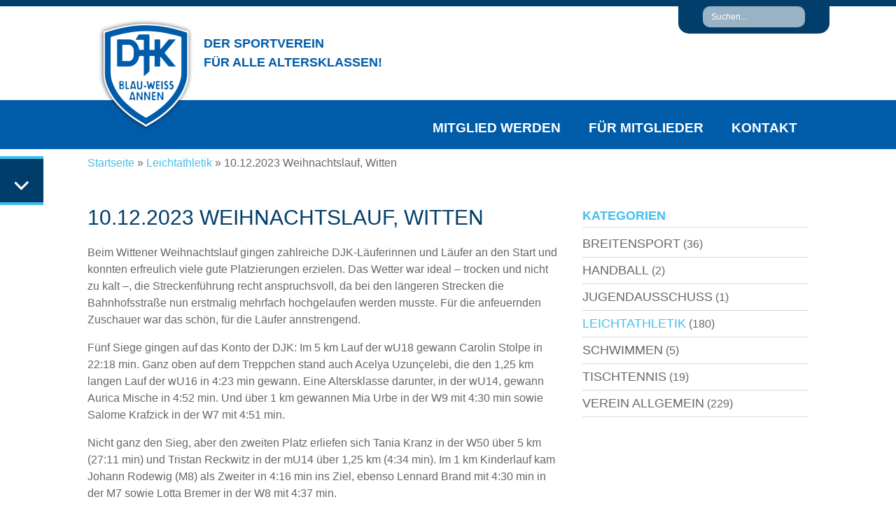

--- FILE ---
content_type: text/html; charset=UTF-8
request_url: https://www.djkannen.de/aktuelles/10-12-2023/
body_size: 7426
content:
<!DOCTYPE html>
<html lang="en">
<head>
    <meta charset="utf-8">
    <meta http-equiv="X-UA-Compatible" content="IE=edge">
    <meta name="viewport" content="width=device-width, initial-scale=1">
	
	<link href="https://www.djkannen.de/wp-content/themes/djkannen2018/css/bootstrap.min.css" rel="stylesheet">
    
    <meta name='robots' content='max-image-preview:large' />
	<style>img:is([sizes="auto" i], [sizes^="auto," i]) { contain-intrinsic-size: 3000px 1500px }</style>
	<script type="text/javascript">
/* <![CDATA[ */
window._wpemojiSettings = {"baseUrl":"https:\/\/s.w.org\/images\/core\/emoji\/16.0.1\/72x72\/","ext":".png","svgUrl":"https:\/\/s.w.org\/images\/core\/emoji\/16.0.1\/svg\/","svgExt":".svg","source":{"concatemoji":"https:\/\/www.djkannen.de\/wp-includes\/js\/wp-emoji-release.min.js?ver=6.8.3"}};
/*! This file is auto-generated */
!function(s,n){var o,i,e;function c(e){try{var t={supportTests:e,timestamp:(new Date).valueOf()};sessionStorage.setItem(o,JSON.stringify(t))}catch(e){}}function p(e,t,n){e.clearRect(0,0,e.canvas.width,e.canvas.height),e.fillText(t,0,0);var t=new Uint32Array(e.getImageData(0,0,e.canvas.width,e.canvas.height).data),a=(e.clearRect(0,0,e.canvas.width,e.canvas.height),e.fillText(n,0,0),new Uint32Array(e.getImageData(0,0,e.canvas.width,e.canvas.height).data));return t.every(function(e,t){return e===a[t]})}function u(e,t){e.clearRect(0,0,e.canvas.width,e.canvas.height),e.fillText(t,0,0);for(var n=e.getImageData(16,16,1,1),a=0;a<n.data.length;a++)if(0!==n.data[a])return!1;return!0}function f(e,t,n,a){switch(t){case"flag":return n(e,"\ud83c\udff3\ufe0f\u200d\u26a7\ufe0f","\ud83c\udff3\ufe0f\u200b\u26a7\ufe0f")?!1:!n(e,"\ud83c\udde8\ud83c\uddf6","\ud83c\udde8\u200b\ud83c\uddf6")&&!n(e,"\ud83c\udff4\udb40\udc67\udb40\udc62\udb40\udc65\udb40\udc6e\udb40\udc67\udb40\udc7f","\ud83c\udff4\u200b\udb40\udc67\u200b\udb40\udc62\u200b\udb40\udc65\u200b\udb40\udc6e\u200b\udb40\udc67\u200b\udb40\udc7f");case"emoji":return!a(e,"\ud83e\udedf")}return!1}function g(e,t,n,a){var r="undefined"!=typeof WorkerGlobalScope&&self instanceof WorkerGlobalScope?new OffscreenCanvas(300,150):s.createElement("canvas"),o=r.getContext("2d",{willReadFrequently:!0}),i=(o.textBaseline="top",o.font="600 32px Arial",{});return e.forEach(function(e){i[e]=t(o,e,n,a)}),i}function t(e){var t=s.createElement("script");t.src=e,t.defer=!0,s.head.appendChild(t)}"undefined"!=typeof Promise&&(o="wpEmojiSettingsSupports",i=["flag","emoji"],n.supports={everything:!0,everythingExceptFlag:!0},e=new Promise(function(e){s.addEventListener("DOMContentLoaded",e,{once:!0})}),new Promise(function(t){var n=function(){try{var e=JSON.parse(sessionStorage.getItem(o));if("object"==typeof e&&"number"==typeof e.timestamp&&(new Date).valueOf()<e.timestamp+604800&&"object"==typeof e.supportTests)return e.supportTests}catch(e){}return null}();if(!n){if("undefined"!=typeof Worker&&"undefined"!=typeof OffscreenCanvas&&"undefined"!=typeof URL&&URL.createObjectURL&&"undefined"!=typeof Blob)try{var e="postMessage("+g.toString()+"("+[JSON.stringify(i),f.toString(),p.toString(),u.toString()].join(",")+"));",a=new Blob([e],{type:"text/javascript"}),r=new Worker(URL.createObjectURL(a),{name:"wpTestEmojiSupports"});return void(r.onmessage=function(e){c(n=e.data),r.terminate(),t(n)})}catch(e){}c(n=g(i,f,p,u))}t(n)}).then(function(e){for(var t in e)n.supports[t]=e[t],n.supports.everything=n.supports.everything&&n.supports[t],"flag"!==t&&(n.supports.everythingExceptFlag=n.supports.everythingExceptFlag&&n.supports[t]);n.supports.everythingExceptFlag=n.supports.everythingExceptFlag&&!n.supports.flag,n.DOMReady=!1,n.readyCallback=function(){n.DOMReady=!0}}).then(function(){return e}).then(function(){var e;n.supports.everything||(n.readyCallback(),(e=n.source||{}).concatemoji?t(e.concatemoji):e.wpemoji&&e.twemoji&&(t(e.twemoji),t(e.wpemoji)))}))}((window,document),window._wpemojiSettings);
/* ]]> */
</script>
<style id='wp-emoji-styles-inline-css' type='text/css'>

	img.wp-smiley, img.emoji {
		display: inline !important;
		border: none !important;
		box-shadow: none !important;
		height: 1em !important;
		width: 1em !important;
		margin: 0 0.07em !important;
		vertical-align: -0.1em !important;
		background: none !important;
		padding: 0 !important;
	}
</style>
<link rel='stylesheet' id='wp-block-library-css' href='https://www.djkannen.de/wp-includes/css/dist/block-library/style.min.css?ver=6.8.3' type='text/css' media='all' />
<style id='classic-theme-styles-inline-css' type='text/css'>
/*! This file is auto-generated */
.wp-block-button__link{color:#fff;background-color:#32373c;border-radius:9999px;box-shadow:none;text-decoration:none;padding:calc(.667em + 2px) calc(1.333em + 2px);font-size:1.125em}.wp-block-file__button{background:#32373c;color:#fff;text-decoration:none}
</style>
<style id='global-styles-inline-css' type='text/css'>
:root{--wp--preset--aspect-ratio--square: 1;--wp--preset--aspect-ratio--4-3: 4/3;--wp--preset--aspect-ratio--3-4: 3/4;--wp--preset--aspect-ratio--3-2: 3/2;--wp--preset--aspect-ratio--2-3: 2/3;--wp--preset--aspect-ratio--16-9: 16/9;--wp--preset--aspect-ratio--9-16: 9/16;--wp--preset--color--black: #000000;--wp--preset--color--cyan-bluish-gray: #abb8c3;--wp--preset--color--white: #ffffff;--wp--preset--color--pale-pink: #f78da7;--wp--preset--color--vivid-red: #cf2e2e;--wp--preset--color--luminous-vivid-orange: #ff6900;--wp--preset--color--luminous-vivid-amber: #fcb900;--wp--preset--color--light-green-cyan: #7bdcb5;--wp--preset--color--vivid-green-cyan: #00d084;--wp--preset--color--pale-cyan-blue: #8ed1fc;--wp--preset--color--vivid-cyan-blue: #0693e3;--wp--preset--color--vivid-purple: #9b51e0;--wp--preset--gradient--vivid-cyan-blue-to-vivid-purple: linear-gradient(135deg,rgba(6,147,227,1) 0%,rgb(155,81,224) 100%);--wp--preset--gradient--light-green-cyan-to-vivid-green-cyan: linear-gradient(135deg,rgb(122,220,180) 0%,rgb(0,208,130) 100%);--wp--preset--gradient--luminous-vivid-amber-to-luminous-vivid-orange: linear-gradient(135deg,rgba(252,185,0,1) 0%,rgba(255,105,0,1) 100%);--wp--preset--gradient--luminous-vivid-orange-to-vivid-red: linear-gradient(135deg,rgba(255,105,0,1) 0%,rgb(207,46,46) 100%);--wp--preset--gradient--very-light-gray-to-cyan-bluish-gray: linear-gradient(135deg,rgb(238,238,238) 0%,rgb(169,184,195) 100%);--wp--preset--gradient--cool-to-warm-spectrum: linear-gradient(135deg,rgb(74,234,220) 0%,rgb(151,120,209) 20%,rgb(207,42,186) 40%,rgb(238,44,130) 60%,rgb(251,105,98) 80%,rgb(254,248,76) 100%);--wp--preset--gradient--blush-light-purple: linear-gradient(135deg,rgb(255,206,236) 0%,rgb(152,150,240) 100%);--wp--preset--gradient--blush-bordeaux: linear-gradient(135deg,rgb(254,205,165) 0%,rgb(254,45,45) 50%,rgb(107,0,62) 100%);--wp--preset--gradient--luminous-dusk: linear-gradient(135deg,rgb(255,203,112) 0%,rgb(199,81,192) 50%,rgb(65,88,208) 100%);--wp--preset--gradient--pale-ocean: linear-gradient(135deg,rgb(255,245,203) 0%,rgb(182,227,212) 50%,rgb(51,167,181) 100%);--wp--preset--gradient--electric-grass: linear-gradient(135deg,rgb(202,248,128) 0%,rgb(113,206,126) 100%);--wp--preset--gradient--midnight: linear-gradient(135deg,rgb(2,3,129) 0%,rgb(40,116,252) 100%);--wp--preset--font-size--small: 13px;--wp--preset--font-size--medium: 20px;--wp--preset--font-size--large: 36px;--wp--preset--font-size--x-large: 42px;--wp--preset--spacing--20: 0.44rem;--wp--preset--spacing--30: 0.67rem;--wp--preset--spacing--40: 1rem;--wp--preset--spacing--50: 1.5rem;--wp--preset--spacing--60: 2.25rem;--wp--preset--spacing--70: 3.38rem;--wp--preset--spacing--80: 5.06rem;--wp--preset--shadow--natural: 6px 6px 9px rgba(0, 0, 0, 0.2);--wp--preset--shadow--deep: 12px 12px 50px rgba(0, 0, 0, 0.4);--wp--preset--shadow--sharp: 6px 6px 0px rgba(0, 0, 0, 0.2);--wp--preset--shadow--outlined: 6px 6px 0px -3px rgba(255, 255, 255, 1), 6px 6px rgba(0, 0, 0, 1);--wp--preset--shadow--crisp: 6px 6px 0px rgba(0, 0, 0, 1);}:where(.is-layout-flex){gap: 0.5em;}:where(.is-layout-grid){gap: 0.5em;}body .is-layout-flex{display: flex;}.is-layout-flex{flex-wrap: wrap;align-items: center;}.is-layout-flex > :is(*, div){margin: 0;}body .is-layout-grid{display: grid;}.is-layout-grid > :is(*, div){margin: 0;}:where(.wp-block-columns.is-layout-flex){gap: 2em;}:where(.wp-block-columns.is-layout-grid){gap: 2em;}:where(.wp-block-post-template.is-layout-flex){gap: 1.25em;}:where(.wp-block-post-template.is-layout-grid){gap: 1.25em;}.has-black-color{color: var(--wp--preset--color--black) !important;}.has-cyan-bluish-gray-color{color: var(--wp--preset--color--cyan-bluish-gray) !important;}.has-white-color{color: var(--wp--preset--color--white) !important;}.has-pale-pink-color{color: var(--wp--preset--color--pale-pink) !important;}.has-vivid-red-color{color: var(--wp--preset--color--vivid-red) !important;}.has-luminous-vivid-orange-color{color: var(--wp--preset--color--luminous-vivid-orange) !important;}.has-luminous-vivid-amber-color{color: var(--wp--preset--color--luminous-vivid-amber) !important;}.has-light-green-cyan-color{color: var(--wp--preset--color--light-green-cyan) !important;}.has-vivid-green-cyan-color{color: var(--wp--preset--color--vivid-green-cyan) !important;}.has-pale-cyan-blue-color{color: var(--wp--preset--color--pale-cyan-blue) !important;}.has-vivid-cyan-blue-color{color: var(--wp--preset--color--vivid-cyan-blue) !important;}.has-vivid-purple-color{color: var(--wp--preset--color--vivid-purple) !important;}.has-black-background-color{background-color: var(--wp--preset--color--black) !important;}.has-cyan-bluish-gray-background-color{background-color: var(--wp--preset--color--cyan-bluish-gray) !important;}.has-white-background-color{background-color: var(--wp--preset--color--white) !important;}.has-pale-pink-background-color{background-color: var(--wp--preset--color--pale-pink) !important;}.has-vivid-red-background-color{background-color: var(--wp--preset--color--vivid-red) !important;}.has-luminous-vivid-orange-background-color{background-color: var(--wp--preset--color--luminous-vivid-orange) !important;}.has-luminous-vivid-amber-background-color{background-color: var(--wp--preset--color--luminous-vivid-amber) !important;}.has-light-green-cyan-background-color{background-color: var(--wp--preset--color--light-green-cyan) !important;}.has-vivid-green-cyan-background-color{background-color: var(--wp--preset--color--vivid-green-cyan) !important;}.has-pale-cyan-blue-background-color{background-color: var(--wp--preset--color--pale-cyan-blue) !important;}.has-vivid-cyan-blue-background-color{background-color: var(--wp--preset--color--vivid-cyan-blue) !important;}.has-vivid-purple-background-color{background-color: var(--wp--preset--color--vivid-purple) !important;}.has-black-border-color{border-color: var(--wp--preset--color--black) !important;}.has-cyan-bluish-gray-border-color{border-color: var(--wp--preset--color--cyan-bluish-gray) !important;}.has-white-border-color{border-color: var(--wp--preset--color--white) !important;}.has-pale-pink-border-color{border-color: var(--wp--preset--color--pale-pink) !important;}.has-vivid-red-border-color{border-color: var(--wp--preset--color--vivid-red) !important;}.has-luminous-vivid-orange-border-color{border-color: var(--wp--preset--color--luminous-vivid-orange) !important;}.has-luminous-vivid-amber-border-color{border-color: var(--wp--preset--color--luminous-vivid-amber) !important;}.has-light-green-cyan-border-color{border-color: var(--wp--preset--color--light-green-cyan) !important;}.has-vivid-green-cyan-border-color{border-color: var(--wp--preset--color--vivid-green-cyan) !important;}.has-pale-cyan-blue-border-color{border-color: var(--wp--preset--color--pale-cyan-blue) !important;}.has-vivid-cyan-blue-border-color{border-color: var(--wp--preset--color--vivid-cyan-blue) !important;}.has-vivid-purple-border-color{border-color: var(--wp--preset--color--vivid-purple) !important;}.has-vivid-cyan-blue-to-vivid-purple-gradient-background{background: var(--wp--preset--gradient--vivid-cyan-blue-to-vivid-purple) !important;}.has-light-green-cyan-to-vivid-green-cyan-gradient-background{background: var(--wp--preset--gradient--light-green-cyan-to-vivid-green-cyan) !important;}.has-luminous-vivid-amber-to-luminous-vivid-orange-gradient-background{background: var(--wp--preset--gradient--luminous-vivid-amber-to-luminous-vivid-orange) !important;}.has-luminous-vivid-orange-to-vivid-red-gradient-background{background: var(--wp--preset--gradient--luminous-vivid-orange-to-vivid-red) !important;}.has-very-light-gray-to-cyan-bluish-gray-gradient-background{background: var(--wp--preset--gradient--very-light-gray-to-cyan-bluish-gray) !important;}.has-cool-to-warm-spectrum-gradient-background{background: var(--wp--preset--gradient--cool-to-warm-spectrum) !important;}.has-blush-light-purple-gradient-background{background: var(--wp--preset--gradient--blush-light-purple) !important;}.has-blush-bordeaux-gradient-background{background: var(--wp--preset--gradient--blush-bordeaux) !important;}.has-luminous-dusk-gradient-background{background: var(--wp--preset--gradient--luminous-dusk) !important;}.has-pale-ocean-gradient-background{background: var(--wp--preset--gradient--pale-ocean) !important;}.has-electric-grass-gradient-background{background: var(--wp--preset--gradient--electric-grass) !important;}.has-midnight-gradient-background{background: var(--wp--preset--gradient--midnight) !important;}.has-small-font-size{font-size: var(--wp--preset--font-size--small) !important;}.has-medium-font-size{font-size: var(--wp--preset--font-size--medium) !important;}.has-large-font-size{font-size: var(--wp--preset--font-size--large) !important;}.has-x-large-font-size{font-size: var(--wp--preset--font-size--x-large) !important;}
:where(.wp-block-post-template.is-layout-flex){gap: 1.25em;}:where(.wp-block-post-template.is-layout-grid){gap: 1.25em;}
:where(.wp-block-columns.is-layout-flex){gap: 2em;}:where(.wp-block-columns.is-layout-grid){gap: 2em;}
:root :where(.wp-block-pullquote){font-size: 1.5em;line-height: 1.6;}
</style>
<link rel='stylesheet' id='contact-form-7-css' href='https://www.djkannen.de/wp-content/plugins/contact-form-7/includes/css/styles.css?ver=6.1.3' type='text/css' media='all' />
<link rel='stylesheet' id='style-css' href='https://www.djkannen.de/wp-content/themes/djkannen2018/css/less/cache/lessphp_75bf7b10e7704a8b31e32c8ba3aacc87add36b03.css?ver=6.8.3' type='text/css' media='all' />
<script type="text/javascript" src="https://www.djkannen.de/wp-includes/js/jquery/jquery.min.js?ver=3.7.1" id="jquery-core-js"></script>
<script type="text/javascript" src="https://www.djkannen.de/wp-includes/js/jquery/jquery-migrate.min.js?ver=3.4.1" id="jquery-migrate-js"></script>
<link rel="https://api.w.org/" href="https://www.djkannen.de/wp-json/" /><link rel="alternate" title="JSON" type="application/json" href="https://www.djkannen.de/wp-json/wp/v2/posts/5767" /><link rel="EditURI" type="application/rsd+xml" title="RSD" href="https://www.djkannen.de/xmlrpc.php?rsd" />
<meta name="generator" content="WordPress 6.8.3" />
<link rel="canonical" href="https://www.djkannen.de/aktuelles/10-12-2023/" />
<link rel='shortlink' href='https://www.djkannen.de/?p=5767' />
<link rel="alternate" title="oEmbed (JSON)" type="application/json+oembed" href="https://www.djkannen.de/wp-json/oembed/1.0/embed?url=https%3A%2F%2Fwww.djkannen.de%2Faktuelles%2F10-12-2023%2F" />
<link rel="alternate" title="oEmbed (XML)" type="text/xml+oembed" href="https://www.djkannen.de/wp-json/oembed/1.0/embed?url=https%3A%2F%2Fwww.djkannen.de%2Faktuelles%2F10-12-2023%2F&#038;format=xml" />
</head>

<body class="wp-singular post-template-default single single-post postid-5767 single-format-standard wp-theme-djkannen2018">

<div class="fixed-top outerNavbar" data-toggle="affix">

    <div class="firstOuter">
        <div class="container">

            <div class="headerSearch row justify-content-center">
                                <div class="col-auto align-self-center searchForm">
                    <form role="search" method="get" action="https://www.djkannen.de/">
                        <div class="form-row">
                            <input type="text" class="form-control" placeholder="Suchen..." name="s" value=""/>
                        </div>
                    </form>
                </div>
            </div>

            <div class="navbar navbar-dark navbar-expand-sm" id="firstNavbar">
                <div class="logo">
                    <a href="/"><img class="d-block w-100" src="https://www.djkannen.de/wp-content/themes/djkannen2018/img/logo.png" alt="DJK Annen Logo"/></a>
                </div>
                <div class="slogan">der Sportverein <br/>für alle Altersklassen!</div>
            </div>

        </div>
    </div>
    <div class="secondOuter">
        <div class="container">

            <div class="navbar navbar-light navbar-expand-sm" id="secondNavbar">
                <a class="navbar-brand" href="#"></a>
                <button class="navbar-toggler" type="button" data-toggle="collapse" data-target="#navbarText"
                        aria-controls="navbarText"
                        aria-expanded="false" aria-label="Toggle navigation">
                    <span class="navbar-toggler-icon"></span>
                </button>

                <div id="navbarText" class="navbar-collapse collapse"><ul id="menu-header-menue" class="ml-auto navbar-nav"><li id="menu-item-7584" class="menu-item menu-item-type-custom menu-item-object-custom menu-item-7584"><a href="https://www.djkannen.de/wp-content/uploads/2025/06/AufnahmeantragZusatzbeitrag_Mai-2025DSGVOi.pdf">Mitglied werden</a></li>
<li id="menu-item-8138" class="menu-item menu-item-type-post_type menu-item-object-page menu-item-8138"><a href="https://www.djkannen.de/fuer-mitglieder/">Für Mitglieder</a></li>
<li id="menu-item-8140" class="menu-item menu-item-type-post_type menu-item-object-page menu-item-8140"><a href="https://www.djkannen.de/kontakt/">Kontakt</a></li>
</ul></div>
            </div>
        </div>
    </div>
</div>



<div class="container"><div class="row"><div class="col-md-12 mt-2"><nav class=""><a href="https://www.djkannen.de">Startseite</a> &raquo; <a href="https://www.djkannen.de/kategorie/leichtathletik/">Leichtathletik</a> &raquo; <span class="current-page">10.12.2023 Weihnachtslauf, Witten</span></nav></div></div></div>    <div class="content">
        <div class="container">
            <div class="row">
                <div class="col-md-8 mt-5">

                    
                        <h1 class="entry-title">10.12.2023 Weihnachtslauf, Witten</h1>
                        <p>Beim Wittener Weihnachtslauf gingen zahlreiche DJK-Läuferinnen und Läufer an den Start und konnten erfreulich viele gute Platzierungen erzielen. Das Wetter war ideal – trocken und nicht zu kalt –, die Streckenführung recht anspruchsvoll, da bei den längeren Strecken die Bahnhofsstraße nun erstmalig mehrfach hochgelaufen werden musste. Für die anfeuernden Zuschauer war das schön, für die Läufer annstrengend.</p>
<p>Fünf Siege gingen auf das Konto der DJK: Im 5 km Lauf der wU18 gewann Carolin Stolpe in 22:18 min. Ganz oben auf dem Treppchen stand auch Acelya Uzunçelebi, die den 1,25 km langen Lauf der wU16 in 4:23 min gewann. Eine Altersklasse darunter, in der wU14, gewann Aurica Mische in 4:52 min. Und über 1 km gewannen Mia Urbe in der W9 mit 4:30 min sowie Salome Krafzick in der W7 mit 4:51 min.</p>
<p>Nicht ganz den Sieg, aber den zweiten Platz erliefen sich Tania Kranz in der W50 über 5 km (27:11 min) und Tristan Reckwitz in der mU14 über 1,25 km (4:34 min). Im 1 km Kinderlauf kam Johann Rodewig (M8) als Zweiter in 4:16 min ins Ziel, ebenso Lennard Brand mit 4:30 min in der M7 sowie Lotta Bremer in der W8 mit 4:37 min.</p>
<p>Dritte Plätze gab es über 5 km für Mia Eckartz in der wU18 (23:12 min) sowie für Angela Sänger in der W50 (29:29 min). Ole Schulte Mesum (mU16) belegte ebenfalls den dritten Platz und lief über 1,25 km in 4:17 min ins Ziel. Auch Mila Bocklet (W8) wurde 3. über 1 km in 4:55 min.</p>
<p>Weitere gute Plätze belegten Jessica Beulmann als 4. über 5 km in der W30 (28:31 min), Dana Pawlitza als 4. über 1,25 km in der wU12 (4:52 min) und Marlene Lutter ebenfalls als 4. über 1 km in der W9 (4:39 min). Carsten Eckartz (M50) wurde in 28:14 min 5. über 5 km und Mila Jerosch (wU12) in 5:01 min 6. über 1,25 km.</p>
<p>Die gemischte DJK-Staffel über 10 km mit Michelle Müller, Malin Gerhardt, Carolin Stolpe, Inga Grasedieck, Jörg Kranz, Julia Wolper und Lennart Schultheis kam auf einen guten zweiten Platz.</p>

                    
                </div>

                <div class="col-md-4 mt-5">
                    <div class="widget-content"><h3 class="widget-title">Kategorien</h3>
			<ul>
					<li class="cat-item cat-item-14"><a href="https://www.djkannen.de/kategorie/breitensport/">Breitensport</a> (36)
</li>
	<li class="cat-item cat-item-15"><a href="https://www.djkannen.de/kategorie/handball/">Handball</a> (2)
</li>
	<li class="cat-item cat-item-16"><a href="https://www.djkannen.de/kategorie/jugendausschuss/">Jugendausschuss</a> (1)
</li>
	<li class="cat-item cat-item-4 current-cat"><a href="https://www.djkannen.de/kategorie/leichtathletik/">Leichtathletik</a> (180)
</li>
	<li class="cat-item cat-item-17"><a href="https://www.djkannen.de/kategorie/schwimmen/">Schwimmen</a> (5)
</li>
	<li class="cat-item cat-item-18"><a href="https://www.djkannen.de/kategorie/tischtennis/">Tischtennis</a> (19)
</li>
	<li class="cat-item cat-item-1"><a href="https://www.djkannen.de/kategorie/aktuelles/">Verein allgemein</a> (229)
</li>
			</ul>

			</div>                </div>
            </div>
        </div>
    </div>


<div class="piktogrammleiste d-none d-md-block">
    <div class="pictos" style="display:none">

        
                                    <a href="https://www.djkannen.de/abteilungen/breitensport/"><img data-toggle="tooltip" data-placement="right" title="Breitensport" src="https://www.djkannen.de/wp-content/uploads/2018/06/aerobic.jpg"/></a>
                                                <a href="https://www.djkannen.de/abteilungen/handball/"><img data-toggle="tooltip" data-placement="right" title="Handball" src="https://www.djkannen.de/wp-content/uploads/2018/06/handball.jpg"/></a>
                                                <a href="https://www.djkannen.de/abteilungen/leichtathletik/"><img data-toggle="tooltip" data-placement="right" title="Leichtathletik" src="https://www.djkannen.de/wp-content/uploads/2018/10/leichtathletik.jpg"/></a>
                                                <a href="https://www.djkannen.de/abteilungen/schwimmen/"><img data-toggle="tooltip" data-placement="right" title="Schwimmen" src="https://www.djkannen.de/wp-content/uploads/2018/06/schwimmen.jpg"/></a>
                                                <a href="https://www.djkannen.de/abteilungen/tischtennis/"><img data-toggle="tooltip" data-placement="right" title="Tischtennis" src="https://www.djkannen.de/wp-content/uploads/2018/06/tischtennis.jpg"/></a>
                                                <a href="https://www.djkannen.de/abteilungen/turnen/"><img data-toggle="tooltip" data-placement="right" title="Turnen" src="https://www.djkannen.de/wp-content/uploads/2018/06/turnen.jpg"/></a>
                                                <a href="https://www.djkannen.de/abteilungen/volleyball/"><img data-toggle="tooltip" data-placement="right" title="Volleyball" src="https://www.djkannen.de/wp-content/uploads/2018/06/volleyball.jpg"/></a>
                        </div>
    <div class="button">
        <img class="opener" style="" src="https://www.djkannen.de/wp-content/themes/djkannen2018/img/picto_closed.png"/>
        <img class="closer" style="display:none;" src="https://www.djkannen.de/wp-content/themes/djkannen2018/img/picto_open.png"/>
    </div>
</div>

<footer class="mt-5">
    <div class="container">
        <div class="row mb-5">
            <div class="col-12 col-md-6 pt-4">
                <span>&copy; 2025 DJK Blau-Weiß Annen e.V.</span>
            </div>
            <div class="col-12 col-md-6 text-right pt-3">
                <div class="menu-footer-menue-container"><ul id="menu-footer-menue" class="menu"><li id="menu-item-591" class="menu-item menu-item-type-post_type menu-item-object-page menu-item-591"><a href="https://www.djkannen.de/kontakt/">Kontakt</a></li>
<li id="menu-item-593" class="menu-item menu-item-type-post_type menu-item-object-page menu-item-593"><a href="https://www.djkannen.de/impressum/">Impressum</a></li>
<li id="menu-item-592" class="menu-item menu-item-type-post_type menu-item-object-page menu-item-privacy-policy menu-item-592"><a rel="privacy-policy" href="https://www.djkannen.de/datenschutzhinweise/">Datenschutzerklärung</a></li>
</ul></div>            </div>
        </div>
    </div>
    <div class="bottom"></div>
</footer>

<script type="speculationrules">
{"prefetch":[{"source":"document","where":{"and":[{"href_matches":"\/*"},{"not":{"href_matches":["\/wp-*.php","\/wp-admin\/*","\/wp-content\/uploads\/*","\/wp-content\/*","\/wp-content\/plugins\/*","\/wp-content\/themes\/djkannen2018\/*","\/*\\?(.+)"]}},{"not":{"selector_matches":"a[rel~=\"nofollow\"]"}},{"not":{"selector_matches":".no-prefetch, .no-prefetch a"}}]},"eagerness":"conservative"}]}
</script>
<script type="text/javascript" id="betterlinks-app-js-extra">
/* <![CDATA[ */
var betterLinksApp = {"betterlinks_nonce":"08ce76da87","ajaxurl":"https:\/\/www.djkannen.de\/wp-admin\/admin-ajax.php","site_url":"https:\/\/www.djkannen.de"};
/* ]]> */
</script>
<script type="text/javascript" src="https://www.djkannen.de/wp-content/plugins/betterlinks/assets/js/betterlinks.app.core.min.js?ver=d71ceeb9f5f619dcb799" id="betterlinks-app-js"></script>
<script type="text/javascript" src="https://www.djkannen.de/wp-includes/js/dist/hooks.min.js?ver=4d63a3d491d11ffd8ac6" id="wp-hooks-js"></script>
<script type="text/javascript" src="https://www.djkannen.de/wp-includes/js/dist/i18n.min.js?ver=5e580eb46a90c2b997e6" id="wp-i18n-js"></script>
<script type="text/javascript" id="wp-i18n-js-after">
/* <![CDATA[ */
wp.i18n.setLocaleData( { 'text direction\u0004ltr': [ 'ltr' ] } );
/* ]]> */
</script>
<script type="text/javascript" src="https://www.djkannen.de/wp-content/plugins/contact-form-7/includes/swv/js/index.js?ver=6.1.3" id="swv-js"></script>
<script type="text/javascript" id="contact-form-7-js-translations">
/* <![CDATA[ */
( function( domain, translations ) {
	var localeData = translations.locale_data[ domain ] || translations.locale_data.messages;
	localeData[""].domain = domain;
	wp.i18n.setLocaleData( localeData, domain );
} )( "contact-form-7", {"translation-revision-date":"2025-10-26 03:25:04+0000","generator":"GlotPress\/4.0.3","domain":"messages","locale_data":{"messages":{"":{"domain":"messages","plural-forms":"nplurals=2; plural=n != 1;","lang":"de"},"This contact form is placed in the wrong place.":["Dieses Kontaktformular wurde an der falschen Stelle platziert."],"Error:":["Fehler:"]}},"comment":{"reference":"includes\/js\/index.js"}} );
/* ]]> */
</script>
<script type="text/javascript" id="contact-form-7-js-before">
/* <![CDATA[ */
var wpcf7 = {
    "api": {
        "root": "https:\/\/www.djkannen.de\/wp-json\/",
        "namespace": "contact-form-7\/v1"
    }
};
/* ]]> */
</script>
<script type="text/javascript" src="https://www.djkannen.de/wp-content/plugins/contact-form-7/includes/js/index.js?ver=6.1.3" id="contact-form-7-js"></script>


    
    <link href="https://www.djkannen.de/wp-content/themes/djkannen2018/slick/slick-theme.css" rel="stylesheet">
    <link href="https://www.djkannen.de/wp-content/themes/djkannen2018/featherlight-1.7.13/featherlight.min.css" rel="stylesheet">
    <link href="https://www.djkannen.de/wp-content/themes/djkannen2018/featherlight-1.7.13/featherlight.gallery.min.css" rel="stylesheet">

<script type="text/javascript" src="https://www.djkannen.de/wp-content/themes/djkannen2018/js/jquery-3.3.1.min.js"></script>
<script type="text/javascript" src="https://www.djkannen.de/wp-content/themes/djkannen2018/slick/slick.min.js"></script>
<script type="text/javascript" src="https://www.djkannen.de/wp-content/themes/djkannen2018/js/jquery.detect_swipe.min.js"></script>
<script type="text/javascript" src="https://www.djkannen.de/wp-content/themes/djkannen2018/featherlight-1.7.13/featherlight.min.js"></script>
<script type="text/javascript" src="https://www.djkannen.de/wp-content/themes/djkannen2018/featherlight-1.7.13/featherlight.gallery.min.js"></script>
<script type="text/javascript" src="https://www.djkannen.de/wp-content/themes/djkannen2018/js/bootstrap.bundle.min.js"></script>
<script type="text/javascript" src="https://www.djkannen.de/wp-content/themes/djkannen2018/js/js.cookie-2.2.0.min.js"></script>
<script type="text/javascript" src="https://www.djkannen.de/wp-content/themes/djkannen2018/js/scripts.js"></script>



</body>
</html>


--- FILE ---
content_type: text/css
request_url: https://www.djkannen.de/wp-content/themes/djkannen2018/css/less/cache/lessphp_75bf7b10e7704a8b31e32c8ba3aacc87add36b03.css?ver=6.8.3
body_size: 2221
content:
.alignnone{margin: 5px 20px 20px 0}.aligncenter,div.aligncenter{display: block;margin: 5px auto 5px auto}.alignright{float: right;margin: 5px 0 20px 20px}.alignleft{float: left;margin: 5px 20px 20px 0}a img.alignright{float: right;margin: 5px 0 20px 20px}a img.alignnone{margin: 5px 20px 20px 0}a img.alignleft{float: left;margin: 5px 20px 20px 0}a img.aligncenter{display: block;margin-left: auto;margin-right: auto}.wp-caption{background: #fff;border: 1px solid #f0f0f0;max-width: 96%;padding: 5px 3px 10px;text-align: center}.wp-caption.alignnone{margin: 5px 20px 20px 0}.wp-caption.alignleft{margin: 5px 20px 20px 0}.wp-caption.alignright{margin: 5px 0 20px 20px}.wp-caption img{border: 0 none;height: auto;margin: 0;max-width: 98.5%;padding: 0;width: auto}.wp-caption p.wp-caption-text{font-size: 11px;line-height: 17px;margin: 0;padding: 0 4px 5px}.screen-reader-text{border: 0;clip: rect(1px, 1px, 1px, 1px);clip-path: inset(50%);height: 1px;margin: -1px;overflow: hidden;padding: 0;position: absolute !important;width: 1px;word-wrap: normal !important}.screen-reader-text:focus{background-color: #eee;clip: auto !important;clip-path: none;color: #444;display: block;font-size: 1em;height: auto;left: 5px;line-height: normal;padding: 15px 23px 14px;text-decoration: none;top: 5px;width: auto;z-index: 100000}html,body{height: 100%}.content{flex: 1 0 auto}body{font-size: 16px;font-family: 'Open Sans', sans-serif;padding-top: 213px;font-weight: 400;display: flex;flex-direction: column;color: rgba(0,0,0,0.6)}@media screen and (min-width: 768px){body{padding-top: 204px}}b,strong{font-weight: bold}a,a:link,a:visited{color: #42bfeb;text-decoration: none}a:hover,a:focus,a:active{color: #013e6b;text-decoration: none}h1{font-weight: 300;font-size: 30px;color: #013e6b;text-transform: uppercase;margin-bottom: 20px}h2{font-weight: 300;color: #42bfeb;text-transform: uppercase;font-size: 25px;margin-bottom: 20px}h3{font-weight: 300;color: #013e6b;text-transform: uppercase;font-size: 18px;margin-bottom: 20px}hr{border-color: #dadada;margin: 8px 0 16px}footer{background-color: #013e6b;color: #fff;font-weight: 300;font-size: 19px;flex-shrink: 0}footer .bottom{background-color: #42bfeb;height: 10px}footer ul li{list-style: none}footer ul li a,footer ul li a:link,footer ul li a:visited{color: #fff;font-weight: 300}footer ul li a:hover,footer ul li a:focus,footer ul li a:active{color: #42bfeb;text-decoration: none}.piktogrammleiste{position: fixed;left: 0;top: 1000px;background-color: #013e6b;width: 62px;z-index: 10000;border-top: 4px solid #42bfeb;border-bottom: 4px solid #42bfeb;-webkit-transition: top .3s;-moz-transition: top .3s;-ms-transition: top .3s;-o-transition: top .3s;transition: top .3s}.piktogrammleiste .opener{cursor: pointer}.piktogrammleiste .closer{cursor: pointer}.infobox{background-color: #42bfeb;border-top: 9px solid #013e6b;border-bottom: 9px solid #013e6b;padding: 15px 10px;color: #fff;font-size: 15px}.infobox a{color: white;text-decoration: underline}.outerNavbar{border-top: 9px solid #013e6b}.outerNavbar .firstOuter{background-color: #fff}.outerNavbar .firstOuter .container{position: relative}.outerNavbar .firstOuter .container .headerSearch{position: absolute;right: 0;z-index: 101;background-color: #013e6b;border-radius: 0 0 15px 15px;padding: 0 25px 5px 25px;color: #fff}.outerNavbar .firstOuter .container .headerSearch span{font-weight: bold;font-size: 18px}@media screen and (max-width: 380px){.outerNavbar .firstOuter .container .headerSearch span.followUs{display: none}}.outerNavbar .firstOuter .container .headerSearch .icon{margin-left: 15px;margin-right: 10px}.outerNavbar .firstOuter .container .headerSearch .searchForm{padding-bottom: 4px}.outerNavbar .firstOuter .container .headerSearch .searchForm input{max-width: 146px;-webkit-border-radius: 10px;-moz-border-radius: 10px;border-radius: 10px;background-color: rgba(255,255,255,0.6);color: #fff;border: none;font-size: 12px}.outerNavbar .firstOuter .container #firstNavbar{background-color: #fff;padding: 50px 16px 10px}@media screen and (min-width: 576px){.outerNavbar .firstOuter .container #firstNavbar{padding: 50px 16px 10px}}@media screen and (min-width: 992px){.outerNavbar .firstOuter .container #firstNavbar{padding: 40px 16px}}.outerNavbar .firstOuter .container #firstNavbar .logo{position: absolute;z-index: 100;bottom: -60px;width: 90px}@media screen and (min-width: 768px){.outerNavbar .firstOuter .container #firstNavbar .logo{bottom: -45px;padding: 0}}@media screen and (min-width: 992px){.outerNavbar .firstOuter .container #firstNavbar .logo{width: auto}}.outerNavbar .firstOuter .container #firstNavbar .slogan{margin-left: 110px;font-size: 12px;text-transform: uppercase;color: #005ca9;font-weight: bold}.outerNavbar .firstOuter .container #firstNavbar .slogan br{display: none}@media screen and (min-width: 768px){.outerNavbar .firstOuter .container #firstNavbar .slogan{font-size: 18px}}@media screen and (min-width: 992px){.outerNavbar .firstOuter .container #firstNavbar .slogan{margin-left: 150px}.outerNavbar .firstOuter .container #firstNavbar .slogan br{display: block}}.outerNavbar .secondOuter{background-color: #005ca9}.outerNavbar .secondOuter #secondNavbar{padding: 16px 16px}.outerNavbar .secondOuter #secondNavbar #navbarText{padding-top: 10px}.outerNavbar .secondOuter #secondNavbar ul li a{text-transform: uppercase;color: #fff;font-size: 19px;font-weight: bold;margin-left: 40px}.outerNavbar .secondOuter #secondNavbar ul li a:hover{color: #42bfeb;text-decoration: none}.outerNavbar .secondOuter #secondNavbar ul li.current-menu-item a{color: #42bfeb}.submenu ul{margin: 0;padding: 0}.submenu ul li{list-style: none}.submenu ul li ul li a{padding-left: 20px;color: rgba(0,0,0,0.6);font-weight: normal}.submenu ul li ul li ul li a{padding-left: 30px}.submenu ul li ul li ul li ul li a{padding-left: 40px}.submenu ul li a{display: block;text-transform: uppercase;color: #42bfeb;font-weight: bold;padding: 5px 0;margin-bottom: 5px;border-bottom: 1px solid #dadada;font-size: 18px}.submenu ul li a:hover{color: #013e6b;text-decoration: none}.submenu ul li.current-menu-item > a{color: #42bfeb}.newsbox{font-size: 15px;color: #000}.newsbox h4{font-weight: bold;color: #42bfeb;text-transform: uppercase;font-size: 18px}.newsbox p{font-weight: normal}.newsbox a{font-weight: normal}.tooltip.bs-tooltip-right .arrow::before{border-right-color: #005ca9}.tooltip.bs-tooltip-auto[x-placement^="right"] .arrow::before{border-right-color: #005ca9}.tooltip .tooltip-inner{background-color: #005ca9;font-size: 18px;font-weight: bold;text-transform: uppercase;padding: 10px 18px;max-width: 300px}.fastentry{background-color: #013e6b;padding: 15px 0}@media screen and (min-width: 768px){.fastentry{position: absolute;left: 0;right: 0;bottom: 0;padding: 0;background-color: rgba(0,92,169,0.7)}}.fastentry .container{position: relative;height: auto}@media screen and (min-width: 768px){.fastentry .container{height: 130px}}@media screen and (min-width: 768px){.fastentry .container .row .box{position: absolute;top: -50px;left: 0;right: 0}}.fastentry .container .row .box a,.fastentry .container .row .box a:link,.fastentry .container .row .box a:visited{display: block;font-size: 14px;font-weight: bold;color: #fff;text-transform: uppercase}@media screen and (min-width: 768px){.fastentry .container .row .box a,.fastentry .container .row .box a:link,.fastentry .container .row .box a:visited{font-size: 26px}}.fastentry .container .row .box a:hover,.fastentry .container .row .box a:focus,.fastentry .container .row .box a:active{color: #42bfeb;text-decoration: none}.fastentry .container .row img{margin-bottom: 20px;width: 64px}@media screen and (min-width: 768px){.fastentry .container .row img{font-size: 26px;width: 102px}}.slickSlider{padding: 0 50px}.slickSlider a{margin: 0 10px;display: block}.slickSlider .slickslider-prev,.slickSlider .slickslider-next{background-color: transparent;position: absolute;display: block;height: 47px;width: 29px;line-height: 0;font-size: 0;cursor: pointer;color: transparent;top: 50%;-webkit-transform: translate(0, -50%);-ms-transform: translate(0, -50%);transform: translate(0, -50%);padding: 0;border: none;outline: none}.slickSlider .slickslider-prev{left: 0}.slickSlider .slickslider-next{right: 0}.sponsoren h4{font-weight: bold;color: #42bfeb;text-transform: uppercase;font-size: 18px}h4.support{color: rgba(0,0,0,0.2);font-size: 19px;text-transform: none}::-webkit-input-placeholder{color: #fff !important}:-moz-placeholder{color: #fff !important;opacity: 1 !important}::-moz-placeholder{color: #fff !important;opacity: 1 !important}:-ms-input-placeholder{color: #fff !important}::-ms-input-placeholder{color: #fff !important}::placeholder{color: #fff !important}span.dunkelblau{color: #013e6b}span.hellblau{color: #42bfeb}span.mittelblau{color: #005ca9}span.grau{color: #dadada}.tiles a{color: #fff;font-weight: bold;font-size: 18px;text-transform: uppercase}.tiles .imgContainer{padding-bottom: 15px}.tiles a:hover,.tiles a:focus,.tiles a:active{color: #42bfeb;text-decoration: none}.tiles .innerTile{padding: 15px;height: 100%}.tiles .innerTile > .row{height: 100%}.tiles .innerTile.darkblue{background-color: #013e6b}.tiles .innerTile.lightblue{background-color: #42bfeb}.tiles .innerTile.middleblue{background-color: #005ca9}.tiles .innerTile.gray{background-color: #dadada}.featherlight-next{left: auto}.featherlight-previous{right: auto}.featherlight-next,.featherlight-previous{width: 75px}.featherlight-next:hover,.featherlight-previous:hover{background: rgba(0,92,169,0.25)}.featherlight-next span,.featherlight-previous span{color: #fff;font-size: 30px;text-shadow: none}.gallery .thumbnail{margin-bottom: 30px}.widget-content .widget-title{color: #42bfeb;display: block;text-transform: uppercase;font-weight: bold;padding: 5px 0;margin-bottom: 5px;border-bottom: 1px solid #dadada;font-size: 18px}.widget-content ul{margin: 0;padding: 0}.widget-content ul li{list-style: none;border-bottom: 1px solid #dadada;padding: 5px 0}.widget-content ul li.current-cat > a{color: #42bfeb}.widget-content ul li a{display: inline;text-transform: uppercase;font-weight: normal;padding: 5px 0;color: #0009;margin-bottom: 5px;font-size: 18px}.widget-content ul li a:hover{color: #013e6b;text-decoration: none}.menu-item{display: none}.menu-item.current-menu-item,.menu-item.current_page_parent,.menu-item.current-page-ancestor{display: block}.menu-item.current-menu-item .menu-item,.menu-item.current_page_parent .menu-item,.menu-item.current-page-ancestor .menu-item{display: block}.menu-item.active{display: block}#menu-header-menue .menu-item{display: inline-block}#menu-footer-menue .menu-item{display: block}.newboxtitle{font-weight: bold;color: #42bfeb}@media screen and (min-width: 768px){.container{width: 620px}}@media screen and (min-width: 992px){.container{width: 870px}}@media screen and (min-width: 1200px){.container{width: 1060px}}.newsDate{color: #42bfeb;font-size: 18px;font-weight: 300;margin-bottom: 0}.newsHeadline{color: #013e6b;font-size: 25px;font-weight: 300}

--- FILE ---
content_type: text/javascript
request_url: https://www.djkannen.de/wp-content/themes/djkannen2018/js/scripts.js
body_size: 379
content:
$(function () {
    $('[data-toggle="tooltip"]').tooltip();

    let piktoleiste = Cookies.get('piktoleiste');

    if (piktoleiste === undefined) {
        piktoleiste = true;
        Cookies.set('piktoleiste', piktoleiste);
    }

    $('.piktogrammleiste').find('.opener').off().on('click', function () {
        $('.opener').hide();
        $('.closer').show();

        $('.pictos').slideDown();

        piktoleiste = true;
        Cookies.set('piktoleiste', piktoleiste);
    });

    $('.piktogrammleiste').find('.closer').off().on('click', function () {
        $('.opener').show();
        $('.closer').hide();

        $('.pictos').slideUp();

        piktoleiste = false;
        Cookies.set('piktoleiste', piktoleiste);
    });

    $('.slickSlider.sponsoren').slick({
        slidesToShow: 4,
        slidesToScroll: 1,
        infinite: true,
        autoplay: true,
        autoplaySpeed: 3000,
        centerMode: false,
        variableWidth: false,
        prevArrow: '.slickslider-prev',
        nextArrow: '.slickslider-next',
        slide: 'div'
    });

    let resizeTimer;
    $(window).on('resize', function (e) {
        clearTimeout(resizeTimer);
        resizeTimer = setTimeout(function () {
            resizeAction();
        }, 300);
    });

    function resizeAction() {
        let windowHeight = $('body').outerHeight();
        let pictoHeight = $('.piktogrammleiste').find('.button').outerHeight() + $('.pictos').outerHeight();
        let headerHeight = $('.outerNavbar').outerHeight();

        if (windowHeight - pictoHeight <= 0) {
            $('.piktogrammleiste').css('top', 10);
        } else if (pictoHeight + headerHeight > windowHeight) {
            $('.piktogrammleiste').css('top', 10);
        } else {
            $('.piktogrammleiste').css('top', headerHeight + 10);
        }

        $('body').css('padding-top', headerHeight);
    }

    let activeMenu = false;

    $('#menu-seitenstruktur').find('li').each(function(index, element) {
       if($(this).hasClass('active')) {
           activeMenu = true;
        }
    });

    if(!activeMenu) {
        $('#menu-seitenstruktur').find('li').show();
    }

    resizeAction();

});


